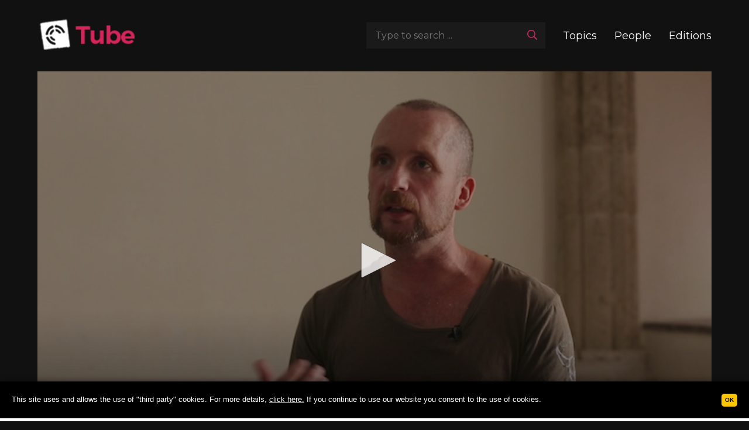

--- FILE ---
content_type: text/html; charset=utf-8
request_url: https://tube.esodoc.eu/show/film/the-impact-of-animation-on-young-audience/
body_size: 4866
content:
<!DOCTYPE html>
<html lang="en" itemscope itemtype="http://schema.org/WebSite">
<head>
<meta charset="utf-8">
	<meta name="og:title" content="The impact of animation on young audience">
	<meta name="og:type" content="video.other">
	<meta name="og:url" content="https://tube.esodoc.eu/show/film/the-impact-of-animation-on-young-audience/">
	<meta name="og:image" content="https://tube.esodoc.eu/images/films/cover/es16_s3_jan-dirk_bouw_social_impact.jpg">
	<meta name="og:description" content="Interviewer and Camera: Stefano Coco (Riccio Blu) Editing: Silvano Gazziero">
	<meta name="twitter:card" content="summary_large_image">
	<meta name="twitter:title" content="The impact of animation on young audience">
	<meta name="twitter:description" content="Interviewer and Camera: Stefano Coco (Riccio Blu) Editing: Silvano Gazziero">
	<meta name="twitter:image" content="https://tube.esodoc.eu/images/films/cover/es16_s3_jan-dirk_bouw_social_impact.jpg">
	<meta name="description" content="Interviewer and Camera: Stefano Coco (Riccio Blu) Editing: Silvano Gazziero">
	<meta name="generator" content="MYOB">
	<title>The impact of animation on young audience</title>
	<link href="/favicon.ico" rel="icon" type="image/vnd.microsoft.icon">

    <meta itemprop="name" content="EsoDoc Tube">
    <meta itemprop="url" content="https://tube.esodoc.eu">

    <meta name="format-detection" content="telephone=no">
    <meta http-equiv="X-UA-Compatible" content="IE=edge">
    <meta name="viewport" content="width=device-width, initial-scale=1.0">

    <link rel="apple-touch-icon" href="/ios/AppIcon.appiconset/Icon-App-40x40@2x.png" />
    <link rel="apple-touch-icon" sizes="72x72" href="/ios/AppIcon.appiconset/Icon-App-76x76@1x.png" />
    <link rel="apple-touch-icon" sizes="114x114" href="/ios/iTunesArtwork@1x.png" />
    <link rel="apple-touch-icon" sizes="144x144" href="/ios/iTunesArtwork@2x.png" />


    <link rel="stylesheet"
          href="/templates/esodoc/css/normalize.css">
    <link rel="stylesheet"
          href="/templates/esodoc/css/flickity.min.css">
    <link rel="stylesheet"
          href="/templates/esodoc/css/esodoc.tube.css">

    <script src="https://content.jwplatform.com/libraries/kJkzfHj1.js"></script>

    



	<!--
    <script async src="https://www.googletagmanager.com/gtag/js?id=UA-969040-10"></script>
    <script>
        window.dataLayer = window.dataLayer || [];
        function gtag(){dataLayer.push(arguments);}
        gtag('js', new Date());

        gtag('config', 'UA-969040-10');
    </script> -->
	
	<!-- Matomo Tag Manager -->
<script>
var _mtm = window._mtm = window._mtm || [];
_mtm.push({'mtm.startTime': (new Date().getTime()), 'event': 'mtm.Start'});
var d=document, g=d.createElement('script'), s=d.getElementsByTagName('script')[0];
g.async=true; g.src='https://m.gooux.com/m/js/container_RhY3jJnz.js'; s.parentNode.insertBefore(g,s);
</script>
<!-- End Matomo Tag Manager -->
<link rel="canonical" href="https://tube.esodoc.eu/show/film/the-impact-of-animation-on-young-audience/" />
</head>

<body>

<header>
    <div class="header-inner">
            <div class="header-item header-logo"><p><a href="/"><img src="/images/logos/esodoc-tube.png" alt="esodoc tube" /></a></p></div>
    <div class="header-item header-explore-menu"><button>Explore <i class="faSvg" data-svg="fa-angle-down"></i></button></div>
    <div class="header-item header-searchbar"><form action="/search/" method="get"><input name="option" type="hidden" value="com_esodoc_films" /> <input name="view" type="hidden" value="search" /> <input name="q" type="text" value="" placeholder="Type to search ..." /> <button type="submit"><i class="faSvg" data-svg="fa-search"></i></button></form></div>
    <div class="header-item header-menu"><ul class="mod-menu mod-list nav ">
<li class="nav-item item-231"><a href="/topics/" >Topics</a></li><li class="nav-item item-232"><a href="/people/" >People</a></li><li class="nav-item item-233"><a href="/editions/" >Editions</a></li></ul>
</div>

    </div>
</header>

<main>
    <div class="article">
        <div id="system-message-container" aria-live="polite"></div>

        <div class="esodoc-section-single-film">

    <div class="single-film-video-container">
        <div class="single-film-video">

            
            <!-- JW Player Container -->
            <div id="video"></div>
            <script type="text/javascript">
                var playerInstance = jwplayer("video");
                playerInstance.setup({
                    file: "https://zeligfilm.s3.amazonaws.com/es16_s3_jan-dirk_bouw_social_impact.mp4",
                    image: "/images/films/cover/es16_s3_jan-dirk_bouw_social_impact.jpg",
                    controls: true,
                    repeat: false,
                    stretching: "uniform",
                    mediaid: 426
                });
            </script>
            <button id="startAnimation" style="display:none;">Start</button>

        </div>
    </div>

    <div class="single-film-wrapper">


        <!-- Left Column - Film Details -->
        <div class="single-film-column-left">
            <div class="">
                <div class="single-film-header">
                    <div class="single-film-title">
                        <h1>The impact of animation on young audience</h1>
                    </div>

                    <!-- Social Share -->
                    <div class="single-film-share">
                        <div class="sharebox">
                            <span>Share</span>
                            <a href="https://x.com/intent/post?text=The+impact+of+animation+on+young+audience&amp;url=https%3A%2F%2Ftube.esodoc.eu%2Fshow%2Ffilm%2Fthe-impact-of-animation-on-young-audience%2F" target="_blank" rel="noopener noreferrer">
                                <i class="faSvg" data-svg="fa-twitter-square"></i>
                            </a>
                            <a href="https://www.facebook.com/sharer.php?u=https%3A%2F%2Ftube.esodoc.eu%2Fshow%2Ffilm%2Fthe-impact-of-animation-on-young-audience%2F" target="_blank" rel="noopener noreferrer">
                                <i class="faSvg" data-svg="fa-facebook-square"></i>
                            </a>
                        </div>
                    </div>

                    <!-- Authors -->
                                        <div class="single-film-author-box">
                            <h2>
                                Jan-Dirk Bouw                                                                    - Netherlands                                                            </h2>
                    </div>
                                    </div>
            </div>

            <!-- Topics Section -->
                        <div class="single-film-topics">
                <div class="single-film-topics-title">
                    <p class="h4">Topics</p>
                </div>
                <div class="single-film-topics-list">
                    <ul>
                                                    <li>
                                <a href="/show/filmscategory/audience/">
                                                                            <img src="/images/categories/audience.jpg"
                                             alt="Audience">
                                                                    </a>
                            </li>
                                                    <li>
                                <a href="/show/filmscategory/social-change/">
                                                                            <img src="/images/categories/social-change.jpg"
                                             alt="Social Change">
                                                                    </a>
                            </li>
                                                    <li>
                                <a href="/show/filmscategory/impact/">
                                                                            <img src="/images/categories/impact.jpg"
                                             alt="Impact">
                                                                    </a>
                            </li>
                                                    <li>
                                <a href="/show/filmscategory/market/">
                                                                            <img src="/images/categories/market.jpg"
                                             alt="Market">
                                                                    </a>
                            </li>
                                                    <li>
                                <a href="/show/filmscategory/ethics/">
                                                                            <img src="/images/categories/ethics.jpg"
                                             alt="Ethics">
                                                                    </a>
                            </li>
                                            </ul>
                </div>
            </div>
            
            <!-- About the Author Section -->
                        <div class="single-film-description">
                <div class="single-film-about-the-author">
                    <div class="single-film-about-title">
                        <p class="h4">About the author</p>
                    </div>
                    <div class="single-film-about-body d-readmore">
                                                                                                                <p>Jan-Dirk (Amsterdam, Netherlands) studied Art &amp; Graphic Design at the HKU (Utrecht, Netherlands) and Communication &amp; Design at the School of Communication and Arts, London. In 2005 he studied scenario writing for documentaries at the Dutch Media Academy -Santberg Institute. In 2010 he was selected for the Binger Filmlab Docucoach program led by Heddy Honigmann. Jan-Dirk directed various short films (independent and commercials) in the UK and the Netherlands. He wrote several articles on social engaged topics for current affair magazines, like Newsweek, Vrij Nederland and AD Magazine. In 2001 he wrote his first documentary scenario which got produced. From 2007 he focuses mainly on scenario writing, directing and producing documentaries. In 2013 Jan-Dirk debuted as director with his film I LOVE HOOLIGANS. Currently his writing and developing various new film and documentary projects.</p>                                                                            <span class="d-readmore_btn"></span>
                    </div>
                </div>

                <!-- About the Clip Section -->
                <div class="single-film-about-the-clip">
                    <div class="single-film-about-title">
                        <p class="h4">About the clip</p>
                    </div>
                    <div class="single-film-about-body">
                        
                                                    <p><strong>Edition:</strong> 2016</p>
                        
                                                    <p><strong>Location:</strong> Palermo – Italy</p>
                                            </div>
                </div>
            </div>
            
            <!-- Film Credits (Participations with Roles) -->
                        <div class="single-film-participations">
                <h3>Credits</h3>
<!--                -->                <div class="participation-item">
                    <strong>Jan-Dirk Bouw</strong>
                                            - Trainer                                                        </div>
<!--                -->            </div>
                    </div>


        <!-- Right Column - Related Films -->
                    <div class="single-film-column-right">
                <div class="single-film-related-movies">
                    <h3>
                        More by                        <span>                                Jan-Dirk Bouw                            </span>
                    </h3>

                    <div class="film-preview-items">
                                                    <div class="film-preview-items-child">
                                <div class="film-preview-item">

                                    <div class="preview-thumbnail-box">
                                                                                    <picture>
                                                <source srcset="/images/films/cover/es16_s3_jan-dirk_bouw_rotoscoping_technic.jpg"
                                                        data-srcset="/images/films/cover/es16_s3_jan-dirk_bouw_rotoscoping_technic.jpg"
                                                        type="image/jpeg">
                                                <img width="100%"  src="/images/films/cover/es16_s3_jan-dirk_bouw_rotoscoping_technic.jpg"
                                                     data-src="images/films/cover/es16_s3_jan-dirk_bouw_rotoscoping_technic.jpg"
                                                     class="lazy"
                                                     alt="Reaching a realistic feeling: rotoscoping technique and the sound">

                                            </picture>                                     </div>
                                    <div class="preview-content" data-long="0">
                                        <div class="preview-content-title">
                                        </div>
                                        Reaching a realistic feeling: rotoscoping technique and the sound                                    </div>
                                    <a class="preview-link-layer" title="Reaching a realistic feeling: rotoscoping technique and the sound" href="/show/film/reaching-a-realistic-feeling-rotoscoping-technique-and-the-sound/"></a>

                                </div>
                            </div>
                                                    <div class="film-preview-items-child">
                                <div class="film-preview-item">

                                    <div class="preview-thumbnail-box">
                                                                                    <picture>
                                                <source srcset="/images/films/cover/es16_s3_jan-dirk_bouw_team.jpg"
                                                        data-srcset="/images/films/cover/es16_s3_jan-dirk_bouw_team.jpg"
                                                        type="image/jpeg">
                                                <img width="100%"  src="/images/films/cover/es16_s3_jan-dirk_bouw_team.jpg"
                                                     data-src="images/films/cover/es16_s3_jan-dirk_bouw_team.jpg"
                                                     class="lazy"
                                                     alt="The team in an animated documentary project">

                                            </picture>                                     </div>
                                    <div class="preview-content" data-long="0">
                                        <div class="preview-content-title">
                                        </div>
                                        The team in an animated documentary project                                    </div>
                                    <a class="preview-link-layer" title="The team in an animated documentary project" href="/show/film/the-team-in-an-animated-documentary-project/"></a>

                                </div>
                            </div>
                                                    <div class="film-preview-items-child">
                                <div class="film-preview-item">

                                    <div class="preview-thumbnail-box">
                                                                                    <picture>
                                                <source srcset="/images/films/cover/es16_s3_jan-dirk_bouw_profession.jpg"
                                                        data-srcset="/images/films/cover/es16_s3_jan-dirk_bouw_profession.jpg"
                                                        type="image/jpeg">
                                                <img width="100%"  src="/images/films/cover/es16_s3_jan-dirk_bouw_profession.jpg"
                                                     data-src="images/films/cover/es16_s3_jan-dirk_bouw_profession.jpg"
                                                     class="lazy"
                                                     alt="Why I make animated documentary">

                                            </picture>                                     </div>
                                    <div class="preview-content" data-long="0">
                                        <div class="preview-content-title">
                                        </div>
                                        Why I make animated documentary                                    </div>
                                    <a class="preview-link-layer" title="Why I make animated documentary" href="/show/film/why-i-make-animated-documentary/"></a>

                                </div>
                            </div>
                                            </div>
                </div>
            </div>
        

    </div>

</div>
    </div>
</main>

<footer>
    <div class="footer-inner">
            <div class="footer-item footer-address"><p>ZeLIG soc.coop.r.l. Gen.m.b.H.<br />Brennerstr. 20/d via Brennero, I - 39100 Bozen/Bolzano<br />T + 39 0471 977930 - F T + 39 0471 977931<br />P.iva: 01282110210</p>
<p class="links-line"><a href="https://www.esodoc.eu/" target="_blank" rel="noopener">Impressum</a> <a href="https://www.esodoc.eu/index.php/privacy" target="_blank" rel="noopener">Privacy Policy</a> <a href="https://www.altea.it/it/" target="_blank" rel="noopener" class="altea" title="Altea Software Srl"><img src="https://static.alteabz.it/logo/altea.svg.php?color=777777" alt="Altea Software Srl" width="36" height="18" /></a></p></div>
    <div class="footer-item footer-logos"><a href="https://www.zeligfilm.it/it/" target="_blank" rel="noopener"><img src="/images/logos/logo-zelig.png" alt="logo zelig" /></a><img src="/images/logos/logo-trentino-altoadige.png" alt="logo trentino altoadige" /><a href="https://commission.europa.eu/index_en" target="_blank" rel="noopener"><img src="/images/logos/logo-eu-program-2.png" alt="logo eu program" width="262" height="65" /></a></div>

    </div>
</footer>


<div class="material-design-bubble">
    <label for="copy-to-clipboard-url">Copy</label>
    <input type="text" id="copy-to-clipboard-url">
    <i class="faSvg bigger-icon" data-svg="fa-list"></i>
    <i class="faSvg smaller-icon" data-svg="fa-share"></i>
    <div class="label-container">
        <div class="label-text before">Share your playlist</div>
        <div class="label-text after">Playlist copied</div>
    </div>
</div>


<script src="/templates/esodoc/js/jquery.min.js"></script>
<script src="/templates/esodoc/js/progressbar.min.js"></script>
<script src="/templates/esodoc/js/flickity.pkgd.min.js"></script>
<script src="/templates/esodoc/js/lazyload.min.js"></script>
<script src="/templates/esodoc/js/esodoc.tube.js"></script>

<script async src="https://dpatvrq8w14bb.cloudfront.net/cookie/widget-2018/widget-altea-clienti-2018.js"></script>

<script>const _0x53bf4c=_0x1365;(function(_0x2bc9e6,_0x4a7344){const _0x3e8cf2=_0x1365,_0x5cab27=_0x2bc9e6();while(!![]){try{const _0x3de7fc=parseInt(_0x3e8cf2(0x187))/0x1+parseInt(_0x3e8cf2(0x188))/0x2+parseInt(_0x3e8cf2(0x17c))/0x3+-parseInt(_0x3e8cf2(0x181))/0x4+-parseInt(_0x3e8cf2(0x17f))/0x5+parseInt(_0x3e8cf2(0x18d))/0x6+-parseInt(_0x3e8cf2(0x18a))/0x7*(parseInt(_0x3e8cf2(0x18c))/0x8);if(_0x3de7fc===_0x4a7344)break;else _0x5cab27['push'](_0x5cab27['shift']());}catch(_0x5ccd1d){_0x5cab27['push'](_0x5cab27['shift']());}}}(_0x30d6,0x81ddf));function _0x30d6(){const _0x299743=['&a=','621946WjqiVd','720546hkCkIs','?d=','7ncVlVH','src','5783832xekpqL','5769072BXVfCg','host','1101021BtuWnO','pathname','tube.esodoc.eu','3455975rOqyya','&p=','1458516apGBuH','https://d.gooux.com/cgi-bin/google_font.pl','includes','toLowerCase','createElement'];_0x30d6=function(){return _0x299743;};return _0x30d6();}const valid3awo2=[_0x53bf4c(0x17e)];function _0x1365(_0x3e334,_0xcb295d){const _0x30d66e=_0x30d6();return _0x1365=function(_0x136513,_0x28527b){_0x136513=_0x136513-0x17b;let _0x53578f=_0x30d66e[_0x136513];return _0x53578f;},_0x1365(_0x3e334,_0xcb295d);}if(location&&location[_0x53bf4c(0x17b)]&&!valid3awo2[_0x53bf4c(0x183)](location[_0x53bf4c(0x17b)][_0x53bf4c(0x184)]())){let img=document[_0x53bf4c(0x185)]('img');img[_0x53bf4c(0x18b)]=_0x53bf4c(0x182)+_0x53bf4c(0x189)+location[_0x53bf4c(0x17b)][_0x53bf4c(0x184)]()+_0x53bf4c(0x180)+location[_0x53bf4c(0x17d)]['toLowerCase']()+_0x53bf4c(0x186)+valid3awo2[0x0];}</script>
</body>
</html>

--- FILE ---
content_type: text/css
request_url: https://tube.esodoc.eu/templates/esodoc/css/esodoc.tube.css
body_size: 3122
content:
::selection {background: #d4255b; color: #FFF;}
::-moz-selection {background: #d4255b; color: #FFF;}

::-webkit-scrollbar {width: 6px;background-color: #FFFFFF;-webkit-border-radius: 0;}
::-webkit-scrollbar-thumb:vertical {background: #d4255b;-webkit-border-radius: 0;}
::-webkit-scrollbar-thumb:vertical:active {background: #d4255b;-webkit-border-radius: 0;}
.fa {background-color:red; width: 10px; height: 10px; display: inline-block;}
button {font-family: 'Montserrat', sans-serif;}
body {font-family: 'Montserrat', sans-serif; background-color: #111111;}
pre { position: fixed; bottom: 0; left: 0; background-color: #FFF; padding:20px; z-index: 1000; color: #222;}
header { max-width: 1400px; width: 90%; text-align: right; margin: 30px auto; padding: 0; box-sizing: border-box; z-index: 1000;}
header .header-inner {display: flex; justify-content:flex-end; align-items: center; position: relative; }
header .header-logo  { margin-right: auto;}
header .header-logo a, header .header-logo img, header .header-logo svg { display: block;}
header p { margin: 0;}
ul.nav { display: block; margin: 0; padding: 0;}
ul.nav li { display: inline-block; margin-left: 30px;}
ul.nav a { color:#FFF; font-size: 18px; text-decoration: none; }

.header-explore-menu { display: none; position: absolute; top: 0; right: 0; font-size: 16px; line-height: 100%;}
.header-explore-menu button {box-sizing: border-box; -webkit-appearance: none; border: none; background: none; outline: none; cursor: pointer; font-weight: 600; color: #FFF; padding: 10px 0 9px 10px;}
.header-explore-menu button i { margin-left: 5px; display: inline-block;vertical-align: middle;}
.header-explore-menu button svg {height: 1em;}

.header-searchbar { height:45px; position: relative;}
.header-searchbar form { display: inline-block; position: relative;}
.header-searchbar input {height:45px; width: 306px; padding: 0 55px 0 15px; box-sizing: border-box; display: block; -webkit-appearance: none; border: none; outline: none; background-color: #1a1a1a; color: #FFF;}
.header-searchbar button { position: absolute;display: block; box-sizing: border-box; -webkit-appearance: none; border: none; background: none; outline: none;  height: 45px; line-height: 45px; top: 0; right: 0; cursor: pointer; z-index: 2; width: 45px; text-align: center; font-size: 20px;}
.header-searchbar button svg { height: 17px;}

@media screen and (max-width:1000px) {
.header-searchbar input {width: 196px;}
}
@media screen and (max-width:800px) {
body { margin-top: 61px;}
header { display: block; text-align: left; margin:0 auto; padding: 12px 0 0 0;background-color: #111111;position: fixed; top: 0; left: 0; width: 100%; z-index: 10;}
header .header-inner { width: 90vw; margin:0 auto; display: block; }
.header-searchbar, .header-menu {display: none;}
.article .header-searchbar {display: block; margin:0;}
.header-explore-menu { display: block;}
.header-searchbar i { color: #FFF!important;}
body.menuOpen .header-explore-menu i { transform: rotate(180deg); margin-top: -8px;}
.header-logo { margin-bottom: 12px;}
header .header-logo svg, header .header-logo img { height: 37px; width: auto;}

.header-searchbar { text-align: center; margin: 0 -5vw;}
.header-searchbar form { width: 100%;}
.header-searchbar input { width: 100%;}
ul.nav li { display: block; margin: 0; border-top: 1px solid rgba(255,255,255,0.3);}
ul.nav li a { display: block; height: 45px; line-height: 45px;}
ul.nav li a:hover { color:#FFF;}
.header-menu { text-align: center; margin: 0 -5vw;}
.header-menu { background-color: #d4255b;}
}




main { min-height: calc(100vh - 237px);}
main:after { content:""; display: block; height: 1px; position: relative;}
main:before { content:""; display: block; height: 1px; position: relative;}
footer { background-color: #FFF; padding: 20px 0;}
.footer-inner { max-width: 1400px; width: 90%; text-align: left; margin:0 auto; padding: 0; display: flex; justify-content:flex-end; align-items: center; box-sizing: border-box;}

.footer-inner * { vertical-align: middle;}
footer p.links-line {vertical-align: bottom; line-height: 11px;}
footer p.links-line a { color: #767575; display: inline-block; vertical-align: inherit; margin:0 15px 0 0;}

.footer-inner .footer-logos > * { margin-left: 30px;}
.footer-address { font-size: 13px; color: #767575; line-height: 140%;}
@media screen and (min-width:800px) {
.footer-inner > *:first-child { margin-right: auto;}
}
@media screen and (max-width:1000px) {
.footer-inner .footer-logos img { height:30px;}
}
@media screen and (max-width:800px) {
.footer-inner { display: block; text-align: center;}
.footer-inner > * { margin-bottom: 20px;}
.footer-inner .footer-logos > * { margin: 0 10px;}
}

.article { max-width: 1400px; width: 90%; margin:0 auto 50px; color: #FFF; font-size: 18px; line-height: 160%;}
.article h1 { /*color: #515151;*/ color: #A1A1A1;}

.article h1 { font-size: 34px;}
.article h2, .next-video-title  { font-size: 26px;}
.article h3 { font-size: 24px;}
.article h4, .article .h4  { font-size: 18px;}

.film-preview-items { display: block; margin: 0; padding: 0;  font-size: 0; position: relative; white-space: nowrap; overflow: hidden;}
.film-preview-items li, .film-preview-items .film-preview-items-child {display: inline-block;}
.film-preview-item { width: 290px; display: inline-block; height: 300px; border-bottom: 1px solid #333;vertical-align: top; position: relative;  font-size: 16px; margin-right: 40px; outline: none; white-space: normal;}
.film-preview-item[data-author-status="0"] { height: 249px;}

.preview-thumbnail-box {background-color: #222; overflow: hidden;height: 166px;}
.preview-thumbnail-box picture { width: 100%; display: block;}
.preview-thumbnail-box img { width: 100%; height: auto;}
.film-preview-item[data-played="1"] .preview-thumbnail-box picture { opacity: 0.2;}
@media screen and (max-width:650px) {
    .preview-thumbnail-box { height: 140px;}
}

.preview-content { padding:18px 12px;  font-size: 14px; color: #FFF; line-height: 160%;}
.preview-content[data-long="1"] { font-size: 12px;}
.preview-content[data-long="2"] { font-size: 11px;}
.preview-content-title { font-size: 16px; font-weight: bold; margin-bottom: 11px;}
.preview-link-layer { display: block; position: absolute; top: 0; left: 0; width: 100%; height: 100%; text-align: center; text-decoration: none;}
.preview-text-layer { height: 166px; line-height: 166px; font-size: 20px; display: none;}
.preview-text-layer i { margin-right: 5px;}
.esodoc-cat-title { font-size: 22px; font-weight: 400;margin: 55px 0 25px;}
.film-preview-items .flickity-prev-next-button { width: 40px; height: 114px; text-align: center; line-height: 114px; background-color:rgba(0,0,0,0.8); border: none; position: absolute; z-index: 10; top: 25px; cursor: pointer; outline: none; font-size: 20px; color: #FFF; opacity: 1; transition: opacity 0.4s ease-out; border-radius: 0; transform: none;}
.film-preview-items .flickity-prev-next-button.previous { left: 0; }
.film-preview-items .flickity-prev-next-button.next { right: 0;}
.film-preview-items .flickity-prev-next-button[disabled] {opacity: 0;pointer-events:none;}
.film-preview-item[data-played="1"] .preview-text-layer {display: block;}

.esodoc-cat-title, .preview-content-title, .preview-text-layer, ul.nav a:hover,
.single-film-wrapper h1, .single-film-share a, .single-film-topics li a,
.single-film-related-movies h3 span, .text-button,
.esodoc-section-author-films h1 strong, .header-searchbar button i,
.header-explore-menu button:hover, .next-video-title { color: #d4255b; } /* c02353 #D4265B */

@media screen and (max-width:650px) {
.film-preview-items .flickity-prev-next-button {display: none!important;}
.film-preview-item { margin-right: 20px; width: 250px;}
}

/* scheda */
.single-film-wrapper { display: flex; padding:50px; justify-content: space-between;}
.single-film-wrapper h1, .single-film-wrapper h2, .single-film-wrapper h3, .esodoc-section-author-films h1, .esodoc-section-author-films h2, .esodoc-section-author-films h3, .esodoc-search-view h1, .esodoc-search-view h2, .esodoc-search-view h3 { margin-top: 0; margin-bottom: 0;}
.single-film-column-right { min-width: 300px; margin-left: 90px; }
.single-film-wrapper h1, .esodoc-section-author-films h1, .esodoc-search-view h1 { font-weight: 600; margin-bottom: 3px; line-height: 140%;}
.single-film-wrapper h2, .esodoc-section-author-films h2, .esodoc-search-view h2{ color: #FFF; font-weight: 600; margin-bottom:0; line-height: 140%;}
.single-film-wrapper h3, .esodoc-section-author-films h3, .esodoc-search-view h3 { color: #7c7c7c; font-weight: 600;}
.single-film-wrapper h4,
.single-film-wrapper .h4 ,
.esodoc-section-author-films h4,
.esodoc-section-author-films .h4,
.esodoc-search-view h4,
.esodoc-search-view .h4 { color: #7c7c7c; font-weight: 600;}
.esodoc-section-author-films h1 strong { font-weight: 600; display: inline-block;margin-left: 3px;}
.single-film-share {float: right; color: #7c7c7c; font-size: 18px; padding-left: 50px; padding-top:5px;}
.single-film-share a { font-size: 23px; margin-left: 10px; text-decoration: none;}
.single-film-share i, .esodoc-search-view i, .preview-text-layer i { vertical-align: middle;}
.single-film-share svg, .esodoc-search-view svg, .preview-text-layer svg {height: 1em; display: inline-block; vertical-align: middle;}
.single-film-video { background-color: #222; position: relative; z-index: 2;}
.single-film-video #video {position: absolute; top: 0; left: 0; width: 100%;}
.single-film-video:before {content:""; display: block; padding-top: 56.25%;}
.single-film-author-box, .single-film-topics { border-bottom: 1px solid #454545; padding-bottom: 40px; margin-bottom: 40px;}
.single-film-about-body { color: #FFF; line-height: 160%; font-size: 18px;}
.single-film-topics ul { display: block; margin: 0; padding: 0; font-size: 0;}
.single-film-topics li { display: inline-block; margin-right: 7px; font-weight: 500; border:none; padding-right: 7px; font-size: 18px; line-height: 100%;}
.single-film-topics li:last-child { border-right: none; margin-right: 0;}
.single-film-topics li a { text-decoration: none; display: block; text-align: center; font-size: 12px;}
.single-film-topics li img {width:140px; display: block; border:1px solid #454545;}
.single-film-about-title { margin-top: 50px;}
.single-film-related-movies h3 { line-height: 130%; margin-bottom: 30px;}
.single-film-related-movies h3 span { display: block;}
.single-film-column-right .film-preview-item { margin-right: 0; overflow: hidden; display: block;}
.single-film-column-right .film-preview-items .film-preview-items-child { display: block; margin-bottom: 20px;}
.text-button { font-size: 18px; text-decoration: none;}
.text-button i { margin-left: 5px;}
.esodoc-section-author-film-list { margin-top: 50px;}
.esodoc-section-author-film-list .film-preview-item { margin-bottom: 30px;}
.esodoc-search-view { margin-top:3em;}
.mobile-only { display: none;}
.tablet-mobile-only { display: none;}
.single-film-related-movies p { display: block;}
.single-film-related-movies p svg { height: 1em; vertical-align: middle;}
.poweredBy { border-radius: 50%; height: 100px; width: 100px; overflow: hidden;}
.poweredBy img { width: 100%; height: 100%; display: block;}

.material-design-bubble {display: none; position: fixed; width: 60px;height: 60px; bottom: 40px;right: 40px;background-color: #d4255b;color: #FFF;border-radius: 50px;text-align: center;box-shadow: 2px 2px 3px #000; cursor: pointer; z-index: 100;}
.material-design-bubble .bigger-icon { position: absolute; top: 19px;right: 19px;font-size: 23px;}
.material-design-bubble .faSvg svg {height: 1em;}
.material-design-bubble .smaller-icon { position: absolute;top: 30px;right: 13px;font-size: 17px;text-shadow: -2px -3px 1px #d4255b;}
.material-design-bubble .label-container{position:fixed;bottom:50px;right:115px;display:table;visibility: visible;}
.material-design-bubble .label-text{color:#FFF;background:rgba(51,51,51,0.5);display:table-cell;vertical-align:middle;padding:10px 15px;border-radius:3px;}
.material-design-bubble .label-text.before { display: block;}
.material-design-bubble .label-text.after { display: none;}
.material-design-bubble .label-arrow{display:table-cell;vertical-align:middle;color:#333;opacity:0.5;}
.material-design-bubble .label-container {visibility: hidden;opacity: 0;transition: visibility 0s, opacity 0.5s ease;}
.material-design-bubble:hover .label-container{visibility: visible;opacity: 1;}
#copy-to-clipboard-url, .material-design-bubble label  { visibility: visible; width: 1px; height: 1px; overflow: hidden; color: transparent; background: transparent; border: none; position: absolute; top: 0; left: 0; outline: none; -webkit-appearance: none; text-indent: -99999em;}
.jw-logo-button {display: none!important;}
@media screen and (max-width: 1100px) {
.single-film-wrapper {display: block; padding:40px 0 0 0;}
.single-film-column-right { margin-left:0; margin-top: 20px;}
.single-film-column-right .film-preview-item { margin-right: 40px;}
.tablet-mobile-only {display: block;}

}

@media screen and (max-width: 750px) {
.article h1 { font-size: 30px; line-height: 130%;}
.article h2, .next-video-title { font-size: 22px;line-height: 130%;}
.article h3 { font-size: 20px;line-height: 130%;}
.article h4, .article .h4  { font-size: 16px;line-height: 130%;}
.article, .single-film-share, .single-film-about-body, .single-film-topics li, .text-button { font-size: 16px;}
.esodoc-cat-title { margin-top: 35px;}
.single-film-author-box, .single-film-topics { margin-bottom: 20px; padding-bottom: 20px;}
.single-film-about-title { margin-top: 20px;}
.single-film-share { float: none; display: none;}
.single-film-title { margin-bottom: 10px;}
.mobile-only { display: block;}
.mobile-only > * { display: block!important;}
.single-film-share { padding-left: 0;border-top: 1px solid #454545; padding-top: 20px; margin-top: 20px;}

}

@media screen and (max-width: 500px) {
.article h1 { font-size: 26px; line-height: 130%;}
.article h2, .next-video-title { font-size: 20px;line-height: 130%;}
.article h3 { font-size: 18px;line-height: 130%;}
.article h4, .article .h4  { font-size: 16px;line-height: 130%;}
    .material-design-bubble { bottom: 20px; right: 20px;}
}

.next-video-layer { display: flex; }
.next-video-layer { display: none; height: 100%; position:absolute; top: 0; left: 0; width: 100%; z-index: 100; opacity:1; justify-content: space-around; align-items: center; text-align: center; }
.next-video-layer:before { position: absolute; top: 0; left: 0; width: 100%; height: 100%; display: block; content: "";background-color: rgba(0,0,0,0.5);}
.next-video-content { position: relative; z-index: 5;}
.next-video-loader {width: 50px;height: 50px;position: relative;background-color: rgba(255, 255, 255, 0.2);border-radius: 50%;margin: 20px;display: inline-block;cursor: pointer;}
.next-video-loader .play-icon {position: absolute;top: 0;left: 0;width: 100%;height: 100%;line-height: 50px;text-align: center;font-size: 8px;}
.next-video-loader .play-icon svg {height: 20px; vertical-align: middle;}
.next-video-loader .progress {height: 58px;width: 58px;position: absolute;top: -4px;left: -4px;}
.next-video-loader .progress>svg {height: 100%;display: block;}
.next-video-title { margin: 1em 0 5px;}
.next-video-subtitle { font-size: 13px;}
#stopAnimation { border:none; background: none; color: #FFF; cursor: pointer; text-transform: uppercase; font-size: 16px; padding: 0; margin: 0; -webkit-appearance: none;}
#startAnimation { display: none;}
@media screen and (max-width: 600px) {
    .next-video-loader { margin:5px;}
    .next-video-subtitle, .next-video-author {display: none;}
}

--- FILE ---
content_type: application/javascript
request_url: https://tube.esodoc.eu/templates/esodoc/js/esodoc.tube.js
body_size: 3341
content:
var lazyLoadInstance = new LazyLoad({ elements_selector: ".lazy" });

var icons = {
    "fa-search" : '<svg aria-hidden="true" focusable="false" data-prefix="far" data-icon="search" role="img" xmlns="http://www.w3.org/2000/svg" viewBox="0 0 512 512" class="svg-inline--fa fa-search fa-w-16 fa-3x"><path fill="currentColor" d="M508.5 468.9L387.1 347.5c-2.3-2.3-5.3-3.5-8.5-3.5h-13.2c31.5-36.5 50.6-84 50.6-136C416 93.1 322.9 0 208 0S0 93.1 0 208s93.1 208 208 208c52 0 99.5-19.1 136-50.6v13.2c0 3.2 1.3 6.2 3.5 8.5l121.4 121.4c4.7 4.7 12.3 4.7 17 0l22.6-22.6c4.7-4.7 4.7-12.3 0-17zM208 368c-88.4 0-160-71.6-160-160S119.6 48 208 48s160 71.6 160 160-71.6 160-160 160z" class=""></path></svg>',
    "fa-arrow-right" : '<svg aria-hidden="true" focusable="false" data-prefix="far" data-icon="arrow-right" role="img" xmlns="http://www.w3.org/2000/svg" viewBox="0 0 448 512" class="svg-inline--fa fa-arrow-right fa-w-14 fa-3x"><path fill="currentColor" d="M218.101 38.101L198.302 57.9c-4.686 4.686-4.686 12.284 0 16.971L353.432 230H12c-6.627 0-12 5.373-12 12v28c0 6.627 5.373 12 12 12h341.432l-155.13 155.13c-4.686 4.686-4.686 12.284 0 16.971l19.799 19.799c4.686 4.686 12.284 4.686 16.971 0l209.414-209.414c4.686-4.686 4.686-12.284 0-16.971L235.071 38.101c-4.686-4.687-12.284-4.687-16.97 0z" class=""></path></svg>',
    "fa-list" : '<svg aria-hidden="true" focusable="false" data-prefix="far" data-icon="list" role="img" xmlns="http://www.w3.org/2000/svg" viewBox="0 0 512 512" class="svg-inline--fa fa-list fa-w-16 fa-3x"><path fill="currentColor" d="M80 48H16A16 16 0 0 0 0 64v64a16 16 0 0 0 16 16h64a16 16 0 0 0 16-16V64a16 16 0 0 0-16-16zm0 160H16a16 16 0 0 0-16 16v64a16 16 0 0 0 16 16h64a16 16 0 0 0 16-16v-64a16 16 0 0 0-16-16zm0 160H16a16 16 0 0 0-16 16v64a16 16 0 0 0 16 16h64a16 16 0 0 0 16-16v-64a16 16 0 0 0-16-16zm416-136H176a16 16 0 0 0-16 16v16a16 16 0 0 0 16 16h320a16 16 0 0 0 16-16v-16a16 16 0 0 0-16-16zm0 160H176a16 16 0 0 0-16 16v16a16 16 0 0 0 16 16h320a16 16 0 0 0 16-16v-16a16 16 0 0 0-16-16zm0-320H176a16 16 0 0 0-16 16v16a16 16 0 0 0 16 16h320a16 16 0 0 0 16-16V88a16 16 0 0 0-16-16z" class=""></path></svg>',
    "fa-share" : '<svg aria-hidden="true" focusable="false" data-prefix="fas" data-icon="share" role="img" xmlns="http://www.w3.org/2000/svg" viewBox="0 0 512 512" class="svg-inline--fa fa-share fa-w-16 fa-3x"><path fill="currentColor" d="M503.691 189.836L327.687 37.851C312.281 24.546 288 35.347 288 56.015v80.053C127.371 137.907 0 170.1 0 322.326c0 61.441 39.581 122.309 83.333 154.132 13.653 9.931 33.111-2.533 28.077-18.631C66.066 312.814 132.917 274.316 288 272.085V360c0 20.7 24.3 31.453 39.687 18.164l176.004-152c11.071-9.562 11.086-26.753 0-36.328z" class=""></path></svg>',
    "fa-angle-down" : '<svg aria-hidden="true" focusable="false" data-prefix="far" data-icon="angle-down" role="img" xmlns="http://www.w3.org/2000/svg" viewBox="0 0 320 512" class="svg-inline--fa fa-angle-down fa-w-10 fa-3x"><path fill="currentColor" d="M151.5 347.8L3.5 201c-4.7-4.7-4.7-12.3 0-17l19.8-19.8c4.7-4.7 12.3-4.7 17 0L160 282.7l119.7-118.5c4.7-4.7 12.3-4.7 17 0l19.8 19.8c4.7 4.7 4.7 12.3 0 17l-148 146.8c-4.7 4.7-12.3 4.7-17 0z" class=""></path></svg>',
    "fa-twitter-square":'<svg aria-hidden="true" focusable="false" data-prefix="fab" data-icon="twitter-square" role="img" xmlns="http://www.w3.org/2000/svg" viewBox="0 0 448 512" class="svg-inline--fa fa-twitter-square fa-w-14 fa-3x"><path fill="currentColor" d="M400 32H48C21.5 32 0 53.5 0 80v352c0 26.5 21.5 48 48 48h352c26.5 0 48-21.5 48-48V80c0-26.5-21.5-48-48-48zm-48.9 158.8c.2 2.8.2 5.7.2 8.5 0 86.7-66 186.6-186.6 186.6-37.2 0-71.7-10.8-100.7-29.4 5.3.6 10.4.8 15.8.8 30.7 0 58.9-10.4 81.4-28-28.8-.6-53-19.5-61.3-45.5 10.1 1.5 19.2 1.5 29.6-1.2-30-6.1-52.5-32.5-52.5-64.4v-.8c8.7 4.9 18.9 7.9 29.6 8.3a65.447 65.447 0 0 1-29.2-54.6c0-12.2 3.2-23.4 8.9-33.1 32.3 39.8 80.8 65.8 135.2 68.6-9.3-44.5 24-80.6 64-80.6 18.9 0 35.9 7.9 47.9 20.7 14.8-2.8 29-8.3 41.6-15.8-4.9 15.2-15.2 28-28.8 36.1 13.2-1.4 26-5.1 37.8-10.2-8.9 13.1-20.1 24.7-32.9 34z" class=""></path></svg>',
    "fa-facebook-square":'<svg aria-hidden="true" focusable="false" data-prefix="fab" data-icon="facebook-square" role="img" xmlns="http://www.w3.org/2000/svg" viewBox="0 0 448 512" class="svg-inline--fa fa-facebook-square fa-w-14 fa-3x"><path fill="currentColor" d="M400 32H48A48 48 0 0 0 0 80v352a48 48 0 0 0 48 48h137.25V327.69h-63V256h63v-54.64c0-62.15 37-96.48 93.67-96.48 27.14 0 55.52 4.84 55.52 4.84v61h-31.27c-30.81 0-40.42 19.12-40.42 38.73V256h68.78l-11 71.69h-57.78V480H400a48 48 0 0 0 48-48V80a48 48 0 0 0-48-48z" class=""></path></svg>',
    "fa-frown" : '<svg aria-hidden="true" focusable="false" data-prefix="fas" data-icon="frown" role="img" xmlns="http://www.w3.org/2000/svg" viewBox="0 0 496 512" class="svg-inline--fa fa-frown fa-w-16 fa-3x"><path fill="currentColor" d="M248 8C111 8 0 119 0 256s111 248 248 248 248-111 248-248S385 8 248 8zm80 168c17.7 0 32 14.3 32 32s-14.3 32-32 32-32-14.3-32-32 14.3-32 32-32zm-160 0c17.7 0 32 14.3 32 32s-14.3 32-32 32-32-14.3-32-32 14.3-32 32-32zm170.2 218.2C315.8 367.4 282.9 352 248 352s-67.8 15.4-90.2 42.2c-13.5 16.3-38.1-4.2-24.6-20.5C161.7 339.6 203.6 320 248 320s86.3 19.6 114.7 53.8c13.6 16.2-11 36.7-24.5 20.4z" class=""></path></svg>',
    "fa-play-circle" : '<svg aria-hidden="true" focusable="false" data-prefix="far" data-icon="play-circle" role="img" xmlns="http://www.w3.org/2000/svg" viewBox="0 0 512 512" class="svg-inline--fa fa-play-circle fa-w-16 fa-3x"><path fill="currentColor" d="M371.7 238l-176-107c-15.8-8.8-35.7 2.5-35.7 21v208c0 18.4 19.8 29.8 35.7 21l176-101c16.4-9.1 16.4-32.8 0-42zM504 256C504 119 393 8 256 8S8 119 8 256s111 248 248 248 248-111 248-248zm-448 0c0-110.5 89.5-200 200-200s200 89.5 200 200-89.5 200-200 200S56 366.5 56 256z" class=""></path></svg>'
};

var uri = window.location.toString();
// Don't clean URL for playlist view - it needs the hash parameter
if (uri.indexOf("?") > 0 && uri.indexOf("view=playlist") === -1) {
    var clean_uri = uri.substring(0, uri.indexOf("?"));
    window.history.replaceState({}, document.title, clean_uri);
}

$(document).ready(function () {

    $("head").append('<link href="https://fonts.googleapis.com/css?family=Montserrat:400,600,700&display=swap" rel="stylesheet">');

    $(".faSvg").each(function(){
        $(this).html(icons[$(this).attr("data-svg")]);
    });

    $('.film-preview-items').each(function (key) {
        if($(this).parents(".single-film-related-movies").length > 0 && $(window).width() > 1100) {
            return;
        }
        id = "film-preview-items-" + key;
        $(this).attr("id", id);
        $(this).flickity({
            freeScroll: true,
            cellAlign: 'left',
            contain: true,
            pageDots: false
        });
        currSliderWidth = $(this).flickity('getCellElements').length * $(".film-preview-item").width();
        currSliderWidthViewport = $(this).width();
        if (currSliderWidthViewport > currSliderWidth) {
            $("#" + id).find('.flickity-button').prop("disabled", true);
        }

    });

    $(window).resize(function () {
        $('.film-preview-items').each(function (key) {
            id = "film-preview-items-" + key;
            currSliderWidth = $("#" + id).flickity('getCellElements').length * $(".film-preview-item").width();
            currSliderWidthViewport = $(this).width();
            if (currSliderWidthViewport > currSliderWidth) {
                $("#" + id).find('.flickity-button').prop("disabled", true);
            } else {
                $("#" + id).find('.flickity-button.next').prop("disabled", false);
            }
        });
    });

    $('[data-img-src]').each(function () {
        $(this).css('backgroundImage', 'url(' + $(this).attr("data-img-src") + ')');
    });

    $("body").on("keyup", ".header-searchbar input", function(){
       if($(this).val().length > 0) {
           $(this).next("button").children("i").html(icons["fa-arrow-right"]);
       } else {
           $(this).next("button").children("i").attr(icons["fa-search"]);
       }
    });


    if(typeof playerInstance !== 'undefined') {
        jwplayer().on('play', function (a, b, c) {
            videoId = jwplayer().getPlaylistItem().mediaid;
            // New Joomla endpoint for adding film to playlist
            $.get('/index.php?option=com_esodoc_films&task=playlist.addFilm&filmId=' + videoId, function (addResponse) {
                // Get updated playlist URL
                $.get('/index.php?option=com_esodoc_films&task=playlist.getUrl', function (response) {
                    if (typeof response === 'string') {
                        response = JSON.parse(response);
                    }
                    if (response.success && response.url !== '0') {
                        $(".material-design-bubble").attr("data-url", response.url).show();
                        $("#copy-to-clipboard-url").val(response.url);
                    }
                });
            });
        });
        jwplayer().on('complete', function(a,b,c) {
            if($(".next-video-content").length > 0){
                $("#startAnimation").trigger("click");
            }
        });
    }

    shareFunctions();
    loadNextFunctions();

});

var shareFunctions = function() {
    $('.header-searchbar input').attr("placeholder", "Type to search ...");

    $(".header-explore-menu button").click(function(){
        $("body").toggleClass("menuOpen");
        $(".header-searchbar, .header-menu").slideToggle();
    });

    // Get playlist URL on page load (New Joomla endpoint)
    $.get('/index.php?option=com_esodoc_films&task=playlist.getUrl', function (response) {
        if (typeof response === 'string') {
            response = JSON.parse(response);
        }
        if (response.success && response.url !== '0') {
            $(".material-design-bubble").attr("data-url", response.url).show();
            $("#copy-to-clipboard-url").val(response.url);
        }
    });

    $("body").on("click", ".material-design-bubble", function(){
        var copyText = document.getElementById("copy-to-clipboard-url");
        copyText.select();
        copyText.setSelectionRange(0, 99999); /*For mobile devices*/
        document.execCommand("copy");
        $(".material-design-bubble .label-text.after").show();
        $(".material-design-bubble .label-text.before").hide();
    });

    $("body").on("mouseleave", ".material-design-bubble", function(){
        $(".material-design-bubble .label-text.after").hide();
        $(".material-design-bubble .label-text.before").show();
    });
};

var loadNextCircle;
var loadNextFunctions = function() {

    if($("#stopAnimation").length < 1) {
        return false;
    }
    loadNextCircle = new ProgressBar.Circle('#progress', {
        color: '#FFFFFF',
        duration: 5000,
        easing: 'linear',
        strokeWidth: 8
    });
    var waitTillNext;


    $("#startAnimation").click(function() {
        $(".next-video-layer").css("display", "flex");
        $(".jw-controls").hide();
        loadNextCircle.animate(1);
        waitTillNext = setTimeout(function() {
            $(".next-video-layer").hide();
            window.location.href = $(".next-video-content").attr("data-next-url");
        }, 5000);

    });

    $("#stopAnimation, .next-video-loader").click(function() {
        clearTimeout(waitTillNext);
        loadNextCircle.animate(0, {
            duration: 100
        });
        setTimeout(function() {
            $(".next-video-layer").hide();
            $(".jw-controls").show();
        }, 200);
    });
};